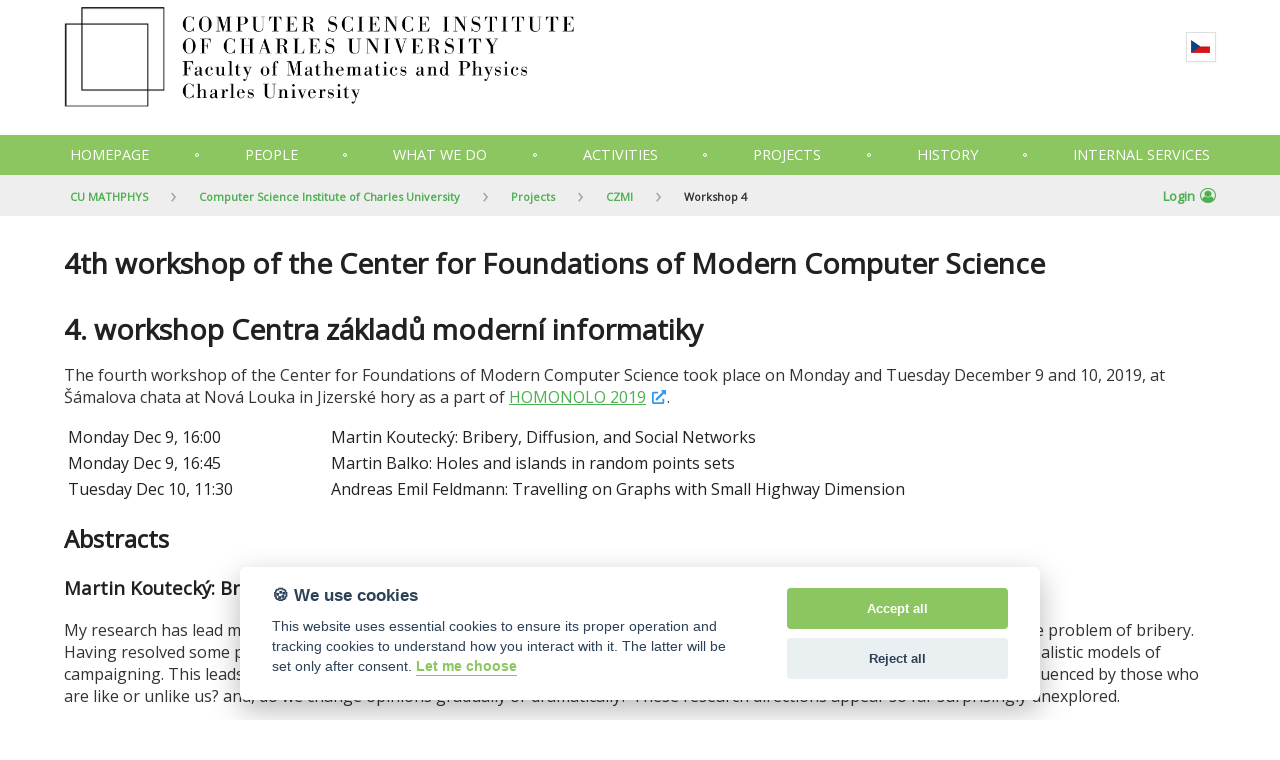

--- FILE ---
content_type: text/html; charset=UTF-8
request_url: https://www.mff.cuni.cz/en/iuuk/research/czmi/workshop-4
body_size: 8319
content:
<!DOCTYPE html>
<html lang="en">
    <head>
        
    <script type="application/javascript" src="/modules/MatFyzWeb/js/comon/jquery/jquery-3.2.1.min.js"></script>

    <!-- ================================= Definice globálních proměnných pro JS ================================== -->
    <script>
        var MFF = MFF || {};
        MFF.paths = MFF.paths || {};
        MFF.paths["publicPath"] = '/';
    </script>
    
            
        <script type="text/plain" data-cookiecategory="tracking">
                
            var stripUtm = {};
            stripUtm.trackersCount = 2;
            stripUtm.finishedCount = 0;
            stripUtm.stripParams = function () {
                 
                    var search    = document.location.search.substring(1).split("&");
                    var newSearch = [];
                    var utmParams = ["utm_source", "utm_medium", "utm_campaign", "utm_term", "utm_content"];

                    for (var i in search) {
                        var item = search[i].split("=");
                        if (utmParams.indexOf(item[0]) === -1) {
                            newSearch.push(search[i]);
                        }
                    }

                    var newLocation = document.location.pathname 
                                    + (newSearch.length>0 && newSearch[0] != "" ? "?" + newSearch.join("&") : "")
                                    + document.location.hash;

                    window.history.replaceState({}, document.title, newLocation);
            };
                
            stripUtm.gaPageViewCallback = function () {
                stripUtm.finishedCount++;
                if (stripUtm.finishedCount>=stripUtm.trackersCount) {
                    stripUtm.stripParams();
                }
            };
        </script>                        
                
        <script type="text/plain" data-cookiecategory="tracking" async src="https://www.googletagmanager.com/gtag/js?id=UA-37644043-1"></script>
        <script type="text/plain" data-cookiecategory="tracking">

            window.dataLayer = window.dataLayer || [];
            function gtag(){dataLayer.push(arguments);}
            gtag('js', new Date());
            
            gtag('config', 'UA-37644043-1', {
                  'send_page_view': false
            });
            gtag('event', 'page_view', {
               'send_to': 'UA-37644043-1', 
               'event_callback': stripUtm.gaPageViewCallback
            });            gtag('config', 'UA-35730976-1', {
                  'send_page_view': false
            });
            gtag('event', 'page_view', {
               'send_to': 'UA-35730976-1', 
               'event_callback': stripUtm.gaPageViewCallback
            });
                
        </script>
                
    
    <title>Workshop 4 | Faculty of Mathematics and Physics</title>
<meta name="description" content="4th workshop of the Center for Foundations of Modern Computer Science 4. ...">
<meta property="og:title" content="Workshop 4 | Faculty of Mathematics and Physics">
<meta property="og:description" content="4th workshop of the Center for Foundations of Modern Computer Science 4. ...">
<link rel="stylesheet" type="text/css" href="/cache/pagebuilder/css/6bcf07f2554ed30cf54f82cc06926e8c.css" />
<script src="/cache/pagebuilder/js/ed0302c9cd994fa8e51f97c6113cfc61.js"></script>
<script>document.addEventListener('DOMContentLoaded', function() {Mapp.Framework.Localization.defaultLocale='en';
Mapp.Framework.Localization.fallbackLocale='en';
});</script>

    <meta name="viewport" content="width=device-width, initial-scale=1.0">

    <link rel="stylesheet" href="https://fonts.googleapis.com/css?family=Open+Sans">
    <link rel="stylesheet" href="https://cdnjs.cloudflare.com/ajax/libs/font-awesome/4.7.0/css/font-awesome.min.css">
    <link rel="stylesheet" href="https://fonts.googleapis.com/icon?family=Material+Icons">
    <link rel="icon" href="/modules/MatFyzWeb/img/favicon.ico" type="image/x-icon">
    <link rel="shortcut icon" href="/modules/MatFyzWeb/img/favicon.ico" type="image/x-icon">

    <!-- Upozornění o používání cookies. -->
    


<style>

    #cm #c-p-bn {
        background-color: #D03145;
    }

    #cm .cc-link {
        color: #D03145;
        border-bottom-color: #D03145;
    }

    #s-cnt #s-all-bn {
        background-color: #D03145;
    }

    /*.cc_div #s-cnt .b-tg .c-tg {*/
    /*    background-color: #D03145*/
    /*}*/
</style>


<script defer type="text/javascript" src="/modules/CookieConsent/vendor/cookieconsent/dist/cookieconsent.js"></script>
<script>
    /**
     * @namespace Mapp.CookieConsent
     */
    var Mapp = Mapp || {};
    Mapp.CookieConsent = Mapp.CookieConsent || {};

    //------------------------------------------------------------------------------------------------------------------
    // Inicializace pluginu
    //------------------------------------------------------------------------------------------------------------------

    window.addEventListener('load', function(){

        // obtain plugin
        var cc = initCookieConsent();
        Mapp.CookieConsent.cc = cc;

        // run plugin with your configuration
        cc.run({
            current_lang: 'en',
            autoclear_cookies: true,                   // default: false
            theme_css: '/modules/CookieConsent/vendor/cookieconsent/dist/cookieconsent.css',  // 🚨 replace with a valid path
            page_scripts: true,                        // default: false

            mode: 'opt-in',                            // default: 'opt-in'; value: 'opt-in' or 'opt-out'
            // delay: 0,                               // default: 0
            // auto_language: '',                      // default: null; could also be 'browser' or 'document'
            // autorun: true,                          // default: true
            // force_consent: false,                   // default: false
            // hide_from_bots: false,                  // default: false
            // remove_cookie_tables: false             // default: false
            // cookie_name: 'cc_cookie',               // default: 'cc_cookie'
            // cookie_expiration: 182,                 // default: 182 (days)
            // cookie_necessary_only_expiration: 182   // default: disabled
            // cookie_domain: location.hostname,       // default: current domain
            // cookie_path: '/',                       // default: root
            // cookie_same_site: 'Lax',                // default: 'Lax'
            // use_rfc_cookie: false,                  // default: false
            // revision: 0,                            // default: 0

            onFirstAction: function(user_preferences, cookie){
                // callback triggered only once on the first accept/reject action
            },

            onAccept: function (cookie) {
                // callback triggered on the first accept/reject action, and after each page load
            },

            onChange: function (cookie, changed_categories) {
                // callback triggered when user changes preferences after consent has already been given
            },

            gui_options: {
                consent_modal: {
                    layout: 'cloud',               // box/cloud/bar
                    position: 'bottom center',     // bottom/middle/top + left/right/center
                    transition: 'slide',           // zoom/slide
                    swap_buttons: false            // enable to invert buttons
                },
                settings_modal: {
                    layout: 'bar',                 // box/bar
                    // position: 'left',           // left/right
                    transition: 'slide'            // zoom/slide
                }
            },

            languages: {
                'cs': {
                    consent_modal: {
                        title: '🍪 Používáme cookies',
                        description: 'Tyto webové stránky používají soubory cookies s cílem vylepšení uživatelského prostředí, zobrazení přizpůsobeného obsahu, analýzy návštěvnosti webových stránek a zjištění zdroje návštěvnosti. <button type="button" data-cc="c-settings" class="cc-link">Upravit předvolby</button>',
                        primary_btn: {
                            text: 'Souhlasím',
                            role: 'accept_all'              // 'accept_selected' or 'accept_all'
                        },
                        secondary_btn: {
                            text: 'Odmítám',
                            role: 'accept_necessary'        // 'settings' or 'accept_necessary'
                        }
                    },
                    settings_modal: {
                        title: 'MFF UK',
                        save_settings_btn: 'Uložit předvolby',
                        accept_all_btn: 'Přijmout vše',
                        reject_all_btn: 'Odmítnout vše',
                        close_btn_label: 'Zavřít',
                        // cookie_table_headers: [
                        //     {col1: 'Name'},
                        //     {col2: 'Domain'},
                        //     {col3: 'Expiration'},
                        //     {col4: 'Description'}
                        // ],
                        blocks: [
                            {
                                title: '🍪 Použití cookies',
                                description: 'Tyto webové stránky používají soubory cookies s cílem vylepšení uživatelského prostředí, zobrazení přizpůsobeného obsahu, analýzy návštěvnosti webových stránek a zjištění zdroje návštěvnosti. Zde můžete přijmout/odmítnout jednotlivé kategorie cookies.'
                            }, {
                                title: 'Bezpodmínečně nutné cookies',
                                description: 'Tyto soubory cookies jsou nezbytné k tomu, aby stránka mohla vůbec fungovat. Tyto cookies jsou vždy povolené.',
                                toggle: {
                                    value: 'strictly-necessary',
                                    enabled: true,
                                    readonly: true          // cookie categories with readonly=true are all treated as "necessary cookies"
                                }
                            }, {
                                title: 'Sledovací a výkonnostní soubory cookies',
                                description: 'Tyto soubory cookies se používají ke shromažďování informací pro analýzu provozu na našich webových stránkách a sledování používání našich webových stránek uživateli. Mohou například sledovat dobu, kterou na webu trávíte, nebo stránky, které navštěvujete. Informace shromážděné prostřednictvím těchto sledovacích a výkonnostních cookies neidentifikují žádné osoby.',
                                toggle: {
                                    value: 'tracking',     // your cookie category
                                    enabled: false,
                                    readonly: false
                                },
                                // cookie_table: [             // list of all expected cookies
                                //     {
                                //         col1: '^_ga',       // match all cookies starting with "_ga"
                                //         col2: 'google.com',
                                //         col3: '2 years',
                                //         col4: 'description ...',
                                //         is_regex: true
                                //     },
                                //     {
                                //         col1: '_gid',
                                //         col2: 'google.com',
                                //         col3: '1 day',
                                //         col4: 'description ...',
                                //     }
                                // ]
                            }, {
                                title: 'Cookies pro cílení a reklamu',
                                description: 'Tyto soubory cookies se používají k zobrazování reklamy na základě vašich zvyků při procházení. Tyto soubory cookies mohou kombinovat informace shromážděné z našich webových stránek s dalšími informacemi, které nezávisle shromáždily z jiných webových stránek. Pokud se rozhodnete tyto soubory cookies pro cílení nebo reklamu odstranit nebo deaktivovat, mohou se vám reklamy stále zobrazovat, ale nemusí pro vás být nadále personalizované a relevantní.',
                                toggle: {
                                    value: 'targeting',
                                    enabled: false,
                                    readonly: false
                                }
                            }, {
                                title: 'Další informace',
                                description: 'V případě jakýchkoliv dotazů ohledně našich zásad týkajících se souborů cookies a vašich možností nás prosím <a class="cc-link" href="mailto:mff@matfyz.cuni.cz">kontaktujte</a>.',
                            }
                        ]
                    }
                },

                'en': {
                    consent_modal: {
                        title: '🍪 We use cookies',
                        description: 'This website uses essential cookies to ensure its proper operation and tracking cookies to understand how you interact with it. The latter will be set only after consent. <button type="button" data-cc="c-settings" class="cc-link">Let me choose</button>',
                        primary_btn: {
                            text: 'Accept all',
                            role: 'accept_all'              // 'accept_selected' or 'accept_all'
                        },
                        secondary_btn: {
                            text: 'Reject all',
                            role: 'accept_necessary'        // 'settings' or 'accept_necessary'
                        }
                    },
                    settings_modal: {
                        title: 'CUNI MFF',
                        save_settings_btn: 'Save settings',
                        accept_all_btn: 'Accept all',
                        reject_all_btn: 'Reject all',
                        close_btn_label: 'Close',
                        // cookie_table_headers: [
                        //     {col1: 'Name'},
                        //     {col2: 'Domain'},
                        //     {col3: 'Expiration'},
                        //     {col4: 'Description'}
                        // ],
                        blocks: [
                            {
                                title: '🍪 Cookie usage',
                                description: 'We use cookies to ensure the basic functionalities of the website and to enhance your online experience. You can choose for each category to opt-in/out whenever you want.'
                            }, {
                                title: 'Strictly necessary cookies',
                                description: 'These cookies are essential for the proper functioning of our website. Without these cookies, the website would not work properly',
                                toggle: {
                                    value: 'strictly-necessary',
                                    enabled: true,
                                    readonly: true          // cookie categories with readonly=true are all treated as "necessary cookies"
                                }
                            }, {
                                title: 'Performance and Analytics cookies',
                                description: 'These cookies are used to collect information to analyze the traffic to our website and how visitors are using our website. For example, these cookies may track things such as how long you spend on the website or the pages you visit which helps us to understand how we can improve our website site for you. The information collected through these tracking and performance cookies do not identify any individual visitor.',
                                toggle: {
                                    value: 'tracking',     // your cookie category
                                    enabled: false,
                                    readonly: false
                                },
                                // cookie_table: [             // list of all expected cookies
                                //     {
                                //         col1: '^_ga',       // match all cookies starting with "_ga"
                                //         col2: 'google.com',
                                //         col3: '2 years',
                                //         col4: 'description ...',
                                //         is_regex: true
                                //     },
                                //     {
                                //         col1: '_gid',
                                //         col2: 'google.com',
                                //         col3: '1 day',
                                //         col4: 'description ...',
                                //     }
                                // ]
                            }, {
                                title: 'Advertisement and Targeting cookies',
                                description: 'These cookies are used to show advertising that is likely to be of interest to you based on your browsing habits. These cookies, as served by content and/or advertising providers, may combine information they collected from our website with other information they have independently collected relating to your web browser\'s activities across their network of websites. If you choose to remove or disable these targeting or advertising cookies, you will still see adverts but they may not be relevant to you.',
                                toggle: {
                                    value: 'targeting',
                                    enabled: false,
                                    readonly: false
                                }
                            }, {
                                title: 'More information',
                                description: 'For any queries in relation to our policy on cookies and your choices, please <a class="cc-link" href="mailto:mff@matfyz.cuni.cz">contact us</a>.',
                            }
                        ]
                    }
                }
            }
        });
    });

    // -----------------------------------------------------------------------------------------------------------------
    // Pomocné funkce
    // -----------------------------------------------------------------------------------------------------------------

    /**
     * Zda jsou povolena cookies nutná pro běh stránky, jako session id.
     * @returns {boolean}
     */
    Mapp.CookieConsent.isStrictlyNecessaryAllowed = function()
    {
        return Mapp.CookieConsent.cc.allowedCategory("strictly-necessary");
    };

    /**
     * Zda jsou povolena cookies nutná pro sledování uživatelovy identity, například Google Analytics nebo YouTube.
     * @returns {boolean}
     */
    Mapp.CookieConsent.isTrackingAllowed = function()
    {
        return Mapp.CookieConsent.cc.allowedCategory("tracking");
    };

    /**
     * Zda jsou povolena cookies pro cílení uživatelské reklamy, například Google AdSense.
     * @returns {boolean}
     */
    Mapp.CookieConsent.isTargetingAllowed = function()
    {
        return Mapp.CookieConsent.cc.allowedCategory("targeting");
    };

    /**
     * Zkontroluje, zda jsou uživatelem povoleny tracking cookies. Pokud ne, modifikuje youtube url, aby ukazovalo
     * na doménu www.youtube-nocookie.com.
     * @param url
     * @constructor
     */
    Mapp.CookieConsent.DecorateYouTubeUrl = function(url)
    {
        if (Mapp.CookieConsent.isTrackingAllowed()) {
            url = url.replace("youtube-nocookie.com", "youtube.com");
            console.log("tracking allowed " + url)
            return url;
        } else {
            url = url.replace("youtube.com", "youtube-nocookie.com");
            return url;
        }
    }
</script>



    </head>
    <body>
        
    <!-- ================================= Horní Menu pro mobily ============================================= -->

    <div id="middle_header_small" class="hide-on-med-and-up noprint">
        <div id="menu_bar_small" >
            
            <div id="menu_smal_mff_uk"><a href="/en/iuuk" >
                IÚUK
            </a></div>
            
            <div class="login_panel_small">
                                    <a href="/casLogin?callbackUrl=%2Fen%2Fiuuk%2Fresearch%2Fczmi%2Fworkshop-4&_locale=en">Login</a>
                            </div>


            
            <div class="expanding_btn menu_btn">
                <span><img src="/modules/MatFyzWeb/img/mobile-menu-icon.png" alt="menu"></span>
                <nav>
                    <ul class="level-1"><li ><a href="/en/iuuk/homepage" >Homepage</a></li><li class="has-submenu" ><a href="/en/iuuk/people" class="has-submenu" >People</a><ul class="level-2"><li ><a href="/en/iuuk/people/faculty-phd-students-and-staff" >Faculty, PhD students, and staff</a></li><li ><a href="/en/iuuk/people/phd-positions" >PhD Positions</a></li><li ><a href="/en/iuuk/people/postdoc-positions" >Postdoc Positions</a></li></ul></li><li ><a href="/en/iuuk/what-we-do" >What we do</a></li><li class="has-submenu" ><a href="/en/iuuk/events" class="has-submenu" >Activities</a><ul class="level-2"><li ><a href="/en/iuuk/events/conferences" >Conferences</a></li><li ><a href="/en/iuuk/events/czech-summer-school-on-discrete-mathematics" >Czech Summer School on Discrete Mathematics</a></li><li ><a href="/en/iuuk/events/seminar-on-theory-of-computing" >Seminar on Theory of Computing</a></li></ul></li><li class="opened" ><a href="/en/iuuk/research" class="opened" >Projects</a></li><li ><a href="/en/iuuk/about" >History</a></li><li class="has-submenu" ><a href="/en/iuuk/internal-services" class="has-submenu" >Internal services</a><ul class="level-2"><li ><a href="/en/iuuk/internal-services/how-to" >How to ...</a></li></ul></li></ul>
                </nav>
            </div>
        </div>
    </div>

    <div class="container" id="upper_header_container">

        <!-- ================================= Horní Hlavicka ============================================= -->

        <div id="upper_header">
            
            
                
            <div id="header-row-1">
                  

            </div>

                
            <div id="header-row-2">
            
                <div id="header_left_panel">
                <a href="/en/iuuk">
                                            <img id="mff_logo" src="/data/web/base_templates/department_iuuk/logo_csi.png" alt="CSI">
                                    </a>
                </div>

                <div id="header_right_panel" class="noprint">

                    
                   


            
                    <nav class="fast-btns">

                                                    <a href="/cs/iuuk/vyzkum" class="btn btn-white" title="Česky">
                                <i class="glyphicon-mff-flag-cz"></i>
                            </a>
                        

                    </nav>         
  
                </div>

            </div>

        </div>

    </div>

    <div id="middle_header" class="hide-on-small-and-down noprint">

        <div class="menu_bar sticky-bar">
            <div class="container button_container">
                <nav>
                    <ul class="level-1"><li ><a href="/en/iuuk/homepage" >Homepage</a></li><li class="has-submenu" ><a href="/en/iuuk/people" class="has-submenu" >People</a><ul class="level-2"><li ><a href="/en/iuuk/people/faculty-phd-students-and-staff" >Faculty, PhD students, and staff</a></li><li ><a href="/en/iuuk/people/phd-positions" >PhD Positions</a></li><li ><a href="/en/iuuk/people/postdoc-positions" >Postdoc Positions</a></li></ul></li><li ><a href="/en/iuuk/what-we-do" >What we do</a></li><li class="has-submenu" ><a href="/en/iuuk/events" class="has-submenu" >Activities</a><ul class="level-2"><li ><a href="/en/iuuk/events/conferences" >Conferences</a></li><li ><a href="/en/iuuk/events/czech-summer-school-on-discrete-mathematics" >Czech Summer School on Discrete Mathematics</a></li><li ><a href="/en/iuuk/events/seminar-on-theory-of-computing" >Seminar on Theory of Computing</a></li></ul></li><li class="opened" ><a href="/en/iuuk/research" class="opened" >Projects</a></li><li ><a href="/en/iuuk/about" >History</a></li><li class="has-submenu" ><a href="/en/iuuk/internal-services" class="has-submenu" >Internal services</a><ul class="level-2"><li ><a href="/en/iuuk/internal-services/how-to" >How to ...</a></li></ul></li></ul>
                </nav>
            </div>

        </div>

                <div class="menu_bar sticky-placeholder"></div>
    </div>


        <!-- ============================= Spodní Hlavicka ================================================= -->

        <div id="lower_header" class="hide-on-small-and-down noprint">
            <div class="breadcrumb-container">
                <div class="container">
                    
                                        <ul class="breadcrumb" ><li><a href="/en">CU MATHPHYS</a></li><li><a href="/en/iuuk">Computer Science Institute of Charles University</a></li><li><a href="/en/iuuk/research">Projects</a></li><li><a href="/en/iuuk/research/czmi">CZMI</a></li><li><a href="/en/iuuk/research/czmi/workshop-4">Workshop 4</a></li></ul>
                    
                    <div class="login_panel">
                                                    <div class="action">
                                <a href="/casLogin?callbackUrl=%2Fen%2Fiuuk%2Fresearch%2Fczmi%2Fworkshop-4&_locale=en" title="Login">Login<i class="login-link-icon fa fa-user-circle-o" aria-hidden="true"></i></a>
                            </div>
                                            </div>


                </div>
            </div>
        </div>
    

    <div id="main-content-container">

                    
        <!-- =================================== Obsah ========================================================= -->

                            <div id="content" class="container clearfix">

                    
                <h1>4th workshop of the Center for Foundations of Modern Computer Science</h1>
<h1>4. workshop Centra základů moderní informatiky</h1>
<p>The fourth workshop of the Center for Foundations of Modern Computer Science took place on Monday and Tuesday December 9 and 10, 2019, at Šámalova chata at Nová Louka in Jizerské hory as a&nbsp;part of <a class='external' href="https://kam.mff.cuni.cz/conferences/Homonolo19/">HOMONOLO 2019</a>.</p>
<table>
<tbody>
<tr>
<td>Monday Dec 9, 16:00</td>
<td>Martin Koutecký: Bribery, Diffusion, and Social Networks</td>
</tr>
<tr>
<td>Monday Dec 9, 16:45</td>
<td>Martin Balko: Holes and islands in random points sets</td>
</tr>
<tr>
<td>Tuesday Dec 10, 11:30</td>
<td>Andreas Emil Feldmann: Travelling on Graphs with Small Highway Dimension</td>
</tr>
</tbody>
</table>
<h2>Abstracts</h2>
<h3>Martin Koutecký: Bribery, Diffusion, and Social Networks</h3>
<p>My research has lead me from researching existing integer programming tools to applying them (and developing new ones) to the problem of bribery. Having resolved some problems there I&nbsp;got interested in the combination of opinion diffusion and bribery, and, more generally, realistic models of campaigning. This leads to several questions about (real) social networks and opinion diffusion in them, such as: are we mostly influenced by those who are like or unlike us? and, do we change opinions gradually or dramatically? These research directions appear so far surprisingly unexplored.</p>
<h3>Martin Balko: Holes and islands in random points sets</h3>
<p>For a&nbsp;positive integer d, let S&nbsp;be a&nbsp;finite set of points in R^d with no d+1 points on a&nbsp;common hyperplane. A&nbsp;set H&nbsp;of k&nbsp;points from S&nbsp;is a&nbsp;k-hole in S&nbsp;if all points from H&nbsp;lie on the boundary of the convex hull conv(H) of H&nbsp;and the interior of conv(H) does not contain any point from S. A&nbsp;set I&nbsp;of k&nbsp;points from S&nbsp;is a&nbsp;k-island in S&nbsp;if the intersection of conv (I) with S&nbsp;is exactly I.</p>
<p>For fixed positive integers d, k&nbsp;and a&nbsp;convex body K&nbsp;in R^d with d-dimensional Lebesgue measure 1, let S&nbsp;be a&nbsp;set of n&nbsp;points chosen uniformly and independently at random from K. We show that the expected number of k-islands in S&nbsp;is in O(n^d). In the case k=d+1, our result shows that the expected number of (d+1)-holes in S&nbsp;is at most 2^{d-1} * d! * (n choose d). Our results improve and generalize several previously known bounds.</p>
<p>This is a&nbsp;joint work with Pavel Valtr and Manfred Schecher.</p>
<h3>Andreas Emil Feldmann: Travelling on Graphs with Small Highway Dimension</h3>
<p>We study the Travelling Salesperson (TSP) and the Steiner Tree problem (STP) in graphs of low highway dimension. This graph parameter roughly measures how many central nodes are visited by all shortest paths of a&nbsp;certain length. It has been argued that transportation networks, on which TSP and STP naturally occur for various applications in logistics, typically have a&nbsp;small highway dimension. While it was previously shown that these problems admit a&nbsp;quasi-polynomial time approximation scheme (QPTAS) on graphs of constant highway dimension, we demonstrate that a&nbsp;significant improvement is possible in the special case when the highway dimension is 1. Specifically, we present a&nbsp;fully-polynomial time approximation scheme (FPTAS). We also prove that both TSP and STP are weakly NP-hard for these restricted graphs.</p>
<p>This is joint work with Yann Disser, Max Klimm, and Jochen Könemann</p>

            </div>

            <!-- ======================================= Paticka  ================================================== -->

                <div id="footer" class="noprint">
                    
                    
                   <div class="container row">
                       
                       <div class="col s12 l3">
                           
                                                            
                                
                                

                                <p><strong>Charles University<br>
                                     Faculty of Mathematics and Physics<br>
                                     Computer Science Institute</strong><br>
                                Malostranské nám. 25<br>
                                118 00 Praha 1<br>
                                Czech Republic</p>

                                

                            

                                
                            
                               
                       </div>
                       
                       <div class="col s12 l3">
                           
                                <p>
                                    <img src="/modules/MatFyzWeb/img/ico_write_us.png" class="write-us-icon"><a href="mailto:sekretariat@iuuk.mff.cuni.cz">sekretariat@iuuk.mff.cuni.cz</a>
                                </p>
                       </div>
                       
                       <div class="col s12 l3">

                          
                                                            
                            

                                <p><i class="fa fa-phone write-us-icon"></i><a href="tel:+420951554324">+420-951 554 324</a></p>

                            

                           
                       </div>
                       
                       <div class="col s12 l3">

                           
                                                            


                                <p>
                                     VAT&nbsp;ID: CZ00216208
                                </p>



                            
                          
                           
                       </div>


            

                    

                </div>

               

            </div>
                                    
            <div id="footer-2">
                <div class="container">
                    © 2025 <a href='http://mff.cuni.cz/en'>Charles University, Faculty of Mathematics and Physics</a>
                </div>
                <div class="container">
                                            The page content responsibility: <a href='/en/content-responsibility?code=208&webnodeId=18472'>Computer Science Institute of Charles University</a>
                                    </div>
            </div>

        </div>

        

        </body>
</html>
